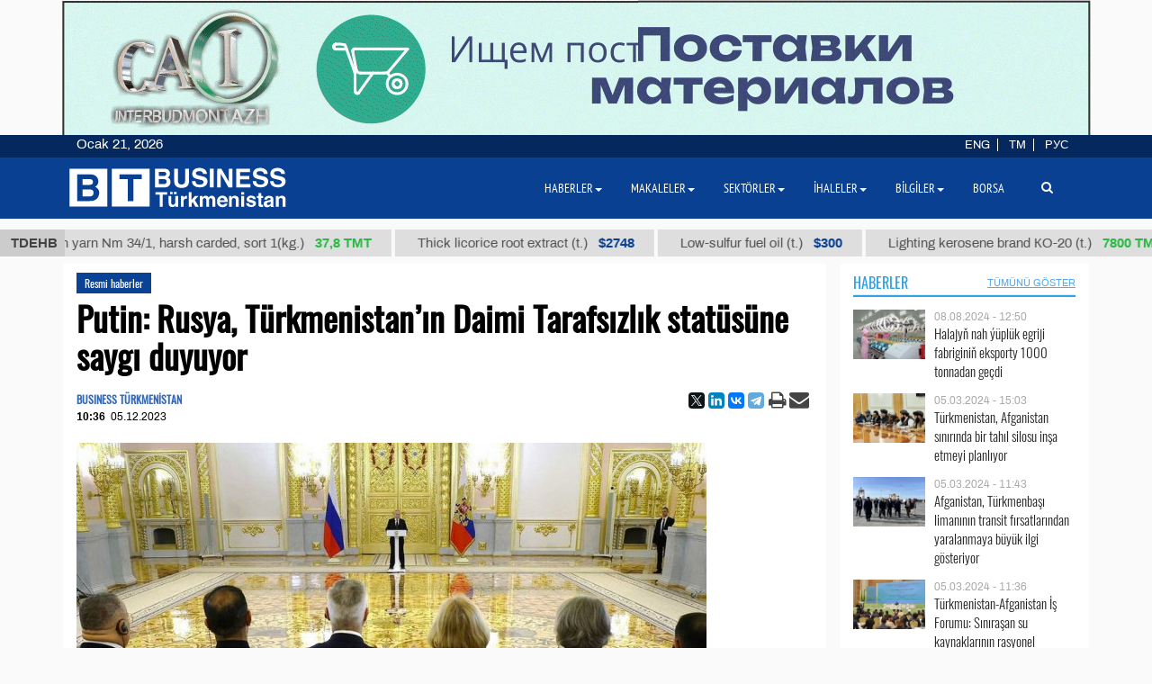

--- FILE ---
content_type: text/html; charset=UTF-8
request_url: https://business.com.tm/tr/post/11115/putin-rusya-turkmenistan%C4%B1n-daimi-tarafs%C4%B1zl%C4%B1k-statusune-sayg%C4%B1-duyuyor
body_size: 13407
content:

<!DOCTYPE html>
<html class="no-js" lang="tr">
<head>
    <meta http-equiv="Content-Type" content="text/html; charset=utf-8"/>
    
    <link rel="canonical" href="https://business.com.tm/tr/post/11115/putin-rusya-turkmenistan%C4%B1n-daimi-tarafs%C4%B1zl%C4%B1k-statusune-sayg%C4%B1-duyuyor" />
<link rel="stylesheet" type="text/css" href="/assets/a49a9756/css/font-awesome.min.css" />
<link rel="stylesheet" type="text/css" href="/themes/bt/css/fancybox/jquery.fancybox.min.css?v=0.1" />
<link rel="stylesheet" type="text/css" href="/assets/a0fc51e8/print.css" />
<link rel="stylesheet" type="text/css" href="/assets/6efbfc2c/css/social.css" />
<link rel="stylesheet" type="text/css" href="/themes/bt/css/bootstrap/bootstrap.min.css" />
<link rel="stylesheet" type="text/css" href="/themes/bt/css/countdown/jquery.countdown.min.css?v=0.1" />
<link rel="stylesheet" type="text/css" href="/themes/bt/css/frontend/base.css?v=3.23" />
<link rel="stylesheet" type="text/css" href="/themes/bt/css/frontend/components.min.css?v=0.28" />
<link rel="stylesheet" type="text/css" href="/themes/bt/css/frontend/default.css?v=3.40" />
<script type="text/javascript" src="/themes/bt/js/assets/jquery_1.8.3.js"></script>
<script type="text/javascript" src="/themes/bt/js/orphus/orphus_ru.js"></script>
<title>Putin: Rusya, Türkmenistan’ın Daimi Tarafsızlık statüsüne saygı duyuyor | Resmi haberler</title>
        <meta name="description" content="Rusya Devlet Başkanı Vladimir Putin, pazartesi günü Rusya’ya yeni atanan yabancı Büyükelçilerin Güven Mektuplarını sunma töreninde yaptığı konuşmada, Rusya’nın Türkmenistan’ın Daimi Tarafsızlık politikasına saygı duyduğunu ifade etti. "/>
    <meta name="keywords" content=""/>
    <meta name="robots" content="index,follow"/>
    <!-- Chrome, Firefox OS and Opera -->
    <meta name="theme-color" content="#094091">
    <!-- Windows Phone -->
    <meta name="msapplication-navbutton-color" content="#094091">
    <!-- iOS Safari -->
    <meta name="apple-mobile-web-app-status-bar-style" content="#094091">

    <meta name="author" content="bt"/>
    <link rel="shortcut icon" href="/themes/bt/img/favicon.ico" type="image/x-icon"/>
    <link rel="apple-touch-icon" sizes="128x128" href="/themes/bt/img/icons/logo_128.png">
    <link rel="icon" type="image/png" sizes="192x192" href="/themes/bt/img/icons/logo_192.png">
    <meta name="viewport" content="width = device-width, initial-scale = 1.0">
    <meta name="yandex-verification" content="58893c1befeb2289"/>
    <meta name="apple-mobile-web-app-capable" content="yes"/>

    <meta property="og:site_name" content=" Business Türkmenistan Bilgi merkezi">
    <meta property="og:title" content="Putin: Rusya, Türkmenistan’ın Daimi Tarafsızlık statüsüne saygı duyuyor | Resmi haberler"/>
    <meta property="og:description" content="Rusya Devlet Başkanı Vladimir Putin, pazartesi günü Rusya’ya yeni atanan yabancı Büyükelçilerin Güven Mektuplarını sunma töreninde yaptığı konuşmada, Rusya’nın Türkmenistan’ın Daimi Tarafsızlık politikasına saygı duyduğunu ifade etti. "/>
    <meta property="og:type" content="website"/>
    <meta property="og:url" content="https://business.com.tm/tr/post/11115/putin-rusya-turkmenistan%C4%B1n-daimi-tarafs%C4%B1zl%C4%B1k-statusune-sayg%C4%B1-duyuyor"/>
    <meta property="og:image" itemprop="image" content="https://business.com.tm/images/uploads/posts/efb7c65d7c9cca5acda2387573aa780b.jpg"/>
    <link rel="image_src" href="https://business.com.tm/images/uploads/posts/efb7c65d7c9cca5acda2387573aa780b.jpg">
    <!--    <link href="https://fonts.googleapis.com/css?family=Archivo" rel="stylesheet">-->
        <!-- Global site tag (gtag.js) - Google Analytics -->
    <script async src="https://www.googletagmanager.com/gtag/js?id=UA-142685523-1"></script>
    <script>
        window.dataLayer = window.dataLayer || [];

        function gtag() {
            dataLayer.push(arguments);
        }

        gtag('js', new Date());
        gtag('config', 'UA-142685523-1');
    </script>


</head>


<body class="">

<div id="bootstrap_dialog_wrapper">


</div>
<div id="backtotop">
    <a href="#top" id="topOfPage" title="вверх" style="display: none;">
    </a>
</div>



<div id="main">
    <div id="content" class="content section ">
        <!--<div class="trading_wrapper1">-->
<!--    <script src="https://www.macroaxis.com/widgets/url.jsp?t=42"></script>-->
<!--</div>-->



<div class="container-fluid">
    <div class="ticker-wrapper">
        <div class="tickerheader">
            <span> TDEHB</span>
        </div>

        <div class="marquee-div">
            <div class="marquee" style="display: none">
                                    <div class="ticker_item">
                                                    <a class="marqueeitems" href="https://business.com.tm/tr/quotation/quotations">Aviation petrol B-92 (t.)                                                                    <span class="ticker_price" style="color:#"> $300</span>
                                                            </a>
                                            </div>
                                    <div class="ticker_item">
                                                    <a class="marqueeitems" href="https://business.com.tm/tr/quotation/quotations">Cotton yarn Nm 34/1, harsh carded, sort 1(kg.)                                                                    <span class="ticker_price" style="color:#2bb845"> 37,8 ТМТ</span>
                                                            </a>
                                            </div>
                                    <div class="ticker_item">
                                                    <a class="marqueeitems" href="https://business.com.tm/tr/quotation/quotations">Thick licorice root extract (t.)                                                                    <span class="ticker_price" style="color:#"> $2748</span>
                                                            </a>
                                            </div>
                                    <div class="ticker_item">
                                                    <a class="marqueeitems" href="https://business.com.tm/tr/quotation/quotations">Low-sulfur fuel oil (t.)                                                                    <span class="ticker_price" style="color:#"> $300</span>
                                                            </a>
                                            </div>
                                    <div class="ticker_item">
                                                    <a class="marqueeitems" href="https://business.com.tm/tr/quotation/quotations">Lighting kerosene brand КО-20 (t.)                                                                    <span class="ticker_price" style="color:#2bb845"> 7800 ТМТ</span>
                                                            </a>
                                            </div>
                                    <div class="ticker_item">
                                                    <a class="marqueeitems" href="https://business.com.tm/tr/quotation/quotations">Petrol brand А-92 (t.)                                                                    <span class="ticker_price" style="color:#"> $350</span>
                                                            </a>
                                            </div>
                                    <div class="ticker_item">
                                                    <a class="marqueeitems" href="https://business.com.tm/tr/quotation/quotations">Sodium chloride (food salt) (t.)                                                                    <span class="ticker_price" style="color:#"> $40</span>
                                                            </a>
                                            </div>
                                    <div class="ticker_item">
                                                    <a class="marqueeitems" href="https://business.com.tm/tr/quotation/quotations">Mixed paraffin slack (t.)                                                                    <span class="ticker_price" style="color:#"> $1109</span>
                                                            </a>
                                            </div>
                                    <div class="ticker_item">
                                                    <a class="marqueeitems" href="https://business.com.tm/tr/quotation/quotations">Dyed terry products in medium tones (kg.)                                                                    <span class="ticker_price" style="color:#2bb845"> 80 ТМТ</span>
                                                            </a>
                                            </div>
                                    <div class="ticker_item">
                                                    <a class="marqueeitems" href="https://business.com.tm/tr/quotation/quotations">Total oil coke (t.)                                                                    <span class="ticker_price" style="color:#"> $685</span>
                                                            </a>
                                            </div>
                                    <div class="ticker_item">
                                                    <a class="marqueeitems" href="https://business.com.tm/tr/quotation/quotations">Polypropylene brand TPP D 30 S (t.)                                                                    <span class="ticker_price" style="color:#"> $1000</span>
                                                            </a>
                                            </div>
                                    <div class="ticker_item">
                                                    <a class="marqueeitems" href="https://business.com.tm/tr/quotation/quotations">Technical sulfuric acid (t.)                                                                    <span class="ticker_price" style="color:#"> $85</span>
                                                            </a>
                                            </div>
                                    <div class="ticker_item">
                                                    <a class="marqueeitems" href="https://business.com.tm/tr/quotation/quotations">Denim fabric 12 ounces (m.)                                                                    <span class="ticker_price" style="color:#2bb845"> 40.5 ТМТ</span>
                                                            </a>
                                            </div>
                                    <div class="ticker_item">
                                                    <a class="marqueeitems" href="https://business.com.tm/tr/quotation/quotations">Type II-Ordinary packaging pellicle 25 µ (t.)                                                                    <span class="ticker_price" style="color:#"> $1754</span>
                                                            </a>
                                            </div>
                                    <div class="ticker_item">
                                                    <a class="marqueeitems" href="https://business.com.tm/tr/quotation/quotations">Liquefied petroleum gas (t.)                                                                    <span class="ticker_price" style="color:#"> $300</span>
                                                            </a>
                                            </div>
                                    <div class="ticker_item">
                                                    <a class="marqueeitems" href="https://business.com.tm/tr/quotation/quotations">Heating oil (t.)                                                                    <span class="ticker_price" style="color:#35ba4e"> 2420 ТМТ</span>
                                                            </a>
                                            </div>
                                    <div class="ticker_item">
                                                    <a class="marqueeitems" href="https://business.com.tm/tr/quotation/quotations">Low-sulfur fuel oil (t.)                                                                    <span class="ticker_price" style="color:#094091"> $300</span>
                                                            </a>
                                            </div>
                                    <div class="ticker_item">
                                                    <a class="marqueeitems" href="https://business.com.tm/tr/quotation/quotations">Hydrotreated diesel fuel (t.)                                                                    <span class="ticker_price" style="color:#"> $300</span>
                                                            </a>
                                            </div>
                                    <div class="ticker_item">
                                                    <a class="marqueeitems" href="https://business.com.tm/tr/quotation/quotations">Base oil brand SN-350 (t.)                                                                    <span class="ticker_price" style="color:#35ba4e"> 13500 TMT</span>
                                                            </a>
                                            </div>
                                    <div class="ticker_item">
                                                    <a class="marqueeitems" href="https://business.com.tm/tr/quotation/quotations">Dyed wool yarn 5/2 (kg.)                                                                    <span class="ticker_price" style="color:#2bb845"> 131 TMT</span>
                                                            </a>
                                            </div>
                            </div>
        </div>
    </div>
</div>




        <div class="container">
            <div class="row inned">
    <!--    -->    <div class="col-md-8 col-lg-9 col-xl-9">
        <div class="mobile_block block">
            

<!--<div class="row">-->
<!--<div class="col-sm-3 col-xs-12 col-wide-right">-->
<!--    --><!--</div>-->

<!--<div class="col-sm-9">-->
    <div class="col-md-12">
        <div class="item_category">
            <a href="/tr/post/haberler/resmi-haberler">Resmi haberler</a>        </div>
    </div>

<div class="col-md-12">
    <div id="print_logo">
        <span style="display: none;"
              id="hidden_logo"><img src="/img/for_print.jpg" alt="" /></span>
    </div>

    <h1 class="post_header" itemprop="name" id="post_title"> Putin: Rusya, Türkmenistan’ın Daimi Tarafsızlık statüsüne saygı duyuyor</h1>
    <div class="article_stats article_stats_fullwidth">
        <div class="pull-left">
                            <div class="author" id="author">
                    BUSINESS TÜRKMENİSTAN                </div>
                        <time class="article_header_date" itemprop="dateCreated" id="d2"
                  datetime="2023-12-05T10:36:09+05:00"><span class="article_header_time">10:36</span>05.12.2023            </time>


        </div>

        <div class="pull-right social_div">
            <div class="pull-left yashare_btn">
                <div class="ya-share2" data-lang="tr" data-size="s" data-services="facebook,twitter,linkedin,vkontakte,telegram" data-copy="last"></div>            </div>
            <div class="pull-right">

                <a height="30px" onclick="return processPrint();" href="#"><i style="font-size: 21px" class='fa fa-print fa-lg'></i></a><script type="text/javascript">
/*<![CDATA[*/

                var firstTime = true;
                function processPrint()
                {
                  
var printContents = document.getElementById('printdiv').innerHTML;

var printcontents=printContents.replace(/<a\b[^>]*>/i,"").replace(/<\/a>/i, "");

var originalContents = document.body.innerHTML;

var title=document.getElementById('post_title').innerHTML;
var author=document.getElementById('author').innerHTML;
var time=document.getElementById('d2').innerHTML;
var print_logo=document.getElementById('print_logo').innerHTML;



document.body.innerHTML = print_logo+'<br>'+author+'<br>'+time+'<h3>'+title+'</h3><br>'+printcontents;
document.getElementById('hidden_logo').style.display='block';
window.print();
document.body.innerHTML = originalContents;
                  
                  
                  
                }
            
/*]]>*/
</script><style type="text/css" media="print">
/*<![CDATA[*/

                .printWidgetScreenCover {display: none;}
                .printWidgetPrintedElement {display: block; margin: 20px;}
                
/*]]>*/
</style><style type="text/css" media="screen">
/*<![CDATA[*/

                .printWidgetPrintedElement {display: none;}
            
/*]]>*/
</style>                <a target="_top" href="mailto:info@business.com.tm?subject=Putin: Rusya, Türkmenistan’ın Daimi Tarafsızlık statüsüne saygı duyuyor&body=&lt;p&gt;Rusya Devlet Başkanı Vladimir Putin, pazartesi g&amp;uuml;n&amp;uuml; Rusya&amp;rsquo;ya yeni atanan yabancı B&amp;uuml;y&amp;uuml;kel&amp;ccedil;ilerin G&amp;uuml;ven Mektuplarını sunma t&amp;ouml;reninde yaptığı konuşmada, Rusya&amp;rsquo;nın T&amp;uuml;rkmenistan&amp;rsquo;ın Daimi Tarafsızlık politikasına saygı duyduğunu ifade etti.&lt;/p&gt;

&lt;p&gt;Rusya 24 TV kanalına g&amp;ouml;re, Rusya Devlet Başkanı Vladimir Putin konuşmasında, &amp;lsquo;&amp;rsquo;&amp;Ccedil;ok taraflı platformlarda, başta &amp;nbsp;Bağımsız Devletler Topluluğu (BDT) kapsamında olmak &amp;uuml;zere &amp;lsquo;Hazar Beşlisi&amp;rsquo; ve &amp;lsquo;Orta Asya + Rusya&amp;rsquo; formatlarında verimli işbirliğini s&amp;uuml;rd&amp;uuml;rmeye hazırız.&amp;rsquo;&amp;rsquo; ifadelerini kullandı.&lt;/p&gt;

&lt;p&gt;Rusya Devlet Başkanı konuşmasında, T&amp;uuml;rkmenistan ile Rusya arasındaki &amp;ccedil;ok y&amp;ouml;nl&amp;uuml; işbirliğinin aktif bir şekilde geliştirilmesinin altını &amp;ccedil;izdi.&lt;/p&gt;

&lt;p&gt;İnsani işbirliği bağlamında da Putin, T&amp;uuml;rkmen-Rus &amp;Uuml;niversitesi&amp;rsquo;nin kurulmasının yanı sıra T&amp;uuml;rkmenistan Devlet Rus Drama Tiyatrosu&amp;rsquo;nun yeni bir binasının ve Aşkabat&amp;rsquo;ta Puşkin&amp;rsquo;in ismini taşıyan ortak T&amp;uuml;rkmen-Rus Okulu&amp;rsquo;nun ek binasının inşasına değindi.&lt;/p&gt;

&lt;p&gt;T&amp;uuml;rkmenistan Bakanlar Kurulu Başkan Yardımcısı, Dışişleri Bakanı Raşid Meredov, aynı g&amp;uuml;n Moskova&amp;#39;da Rusya Dışişleri Bakanı Sergey Lavrov ve Rusya Başbakan Yardımcısı Aleksey Over&amp;ccedil;uk ile&amp;nbsp;bir araya geldi.&lt;/p&gt;
"><i
                        style="font-size: 22px;margin-left:-4px;" class="fa fa-envelope fa-lg" aria-hidden="true"></i>
                </a>

            </div>

        </div>


    </div>


    <div id="printdiv">

        <div class="main_image media-object responsive">
                            <span class="figure thumb">
                    <a class="fancybox" rel="post" data-fancybox="post" data-width="1000" data-height="685" href="/images/uploads/posts/efb7c65d7c9cca5acda2387573aa780b.jpg"><img title="Putin: Rusya, Türkmenistan’ın Daimi Tarafsızlık statüsüne saygı duyuyor" itemprop="associatedMedia" src="/images/uploads/cache/posts/efb7c65d7c9cca5acda2387573aa780b24178-700x5002.jpg" alt="Putin: Rusya, Türkmenistan’ın Daimi Tarafsızlık statüsüne saygı duyuyor" /></a>                    <figcaption class="figure-caption" style="max-width: 700px">
                                                    Rusya Devlet Başkanı Vladimir Putin, Rusyaya yeni atanan yabancı Büyükelçilerin Güven Mektuplarını sunma törende konuşma yapıyor, 4 Aralık 2023, Moskova, Rusya. (Fotoğraf: RIA Novosti)                                            </figcaption>
                </span>
                    </div>

        <div class="article_text" itemprop="articleBody">
            <p>Rusya Devlet Başkanı Vladimir Putin, pazartesi g&uuml;n&uuml; Rusya&rsquo;ya yeni atanan yabancı B&uuml;y&uuml;kel&ccedil;ilerin G&uuml;ven Mektuplarını sunma t&ouml;reninde yaptığı konuşmada, Rusya&rsquo;nın T&uuml;rkmenistan&rsquo;ın Daimi Tarafsızlık politikasına saygı duyduğunu ifade etti.</p>

<p>Rusya 24 TV kanalına g&ouml;re, Rusya Devlet Başkanı Vladimir Putin konuşmasında, &lsquo;&rsquo;&Ccedil;ok taraflı platformlarda, başta &nbsp;Bağımsız Devletler Topluluğu (BDT) kapsamında olmak &uuml;zere &lsquo;Hazar Beşlisi&rsquo; ve &lsquo;Orta Asya + Rusya&rsquo; formatlarında verimli işbirliğini s&uuml;rd&uuml;rmeye hazırız.&rsquo;&rsquo; ifadelerini kullandı.</p>

<p>Rusya Devlet Başkanı konuşmasında, T&uuml;rkmenistan ile Rusya arasındaki &ccedil;ok y&ouml;nl&uuml; işbirliğinin aktif bir şekilde geliştirilmesinin altını &ccedil;izdi.</p>

<p>İnsani işbirliği bağlamında da Putin, T&uuml;rkmen-Rus &Uuml;niversitesi&rsquo;nin kurulmasının yanı sıra T&uuml;rkmenistan Devlet Rus Drama Tiyatrosu&rsquo;nun yeni bir binasının ve Aşkabat&rsquo;ta Puşkin&rsquo;in ismini taşıyan ortak T&uuml;rkmen-Rus Okulu&rsquo;nun ek binasının inşasına değindi.</p>

<p>T&uuml;rkmenistan Bakanlar Kurulu Başkan Yardımcısı, Dışişleri Bakanı Raşid Meredov, aynı g&uuml;n Moskova&#39;da Rusya Dışişleri Bakanı Sergey Lavrov ve Rusya Başbakan Yardımcısı Aleksey Over&ccedil;uk ile&nbsp;bir araya geldi.</p>
        </div>


    </div>

    
    <div class="row">
        <div class="col-md-12 ">
            <!--noindex-->
<div class="bannerK" style="padding-top: 15px">
    <!--noindex-->
<div id="nivo-slider" class="banner-wrapper ">
    <a rel="nofollow" target="_blank" href="/tr/banner/a/leave?url=https%3A%2F%2Fnesipetsin.com%2F&amp;banner_id=243"><img width="1200" height="auto" src="/images/uploads/banners/9040ff2e63ae72ec6e87e9dec96822d2.gif" alt="Nesip etsin" /></a></div>

<!--/noindex-->
</div>
<!--/noindex-->
                    </div>
    </div>

        <div id="related-news-wrapper">
    <div class="comments__head">Ayrıca bakınız</div>

    <!--    -->    <!---->
    <!---->
    <!--        <div class="row">-->
    <!--            <div class="col-xs-12">-->
    <!--                -->    <!--            </div>-->
    <!--        </div>-->
    <!--    -->    <div class="row">
        <div id="yw0" class="list-view">
<div class="summary"></div>

<div class="items">
<div class="col-md-4 col-xs-12 related_list big main-title">

            <span class="media-object responsive">
            <a rel="nofollow" class="thumb" href="https://business.com.tm/tr/post/11499/turkmenistan-devlet-bashkan%C4%B1-yeniden-pakistan-bashbakan%C4%B1-sechilen-shahbaz-sherifi-kutlad%C4%B1"><img src="/images/uploads/cache/posts/de37a0fc201f656d6017b527460797aa24733-495x4352.jpeg" alt="Türkmenistan Devlet Başkanı, yeniden Pakistan Başbakanı seçilen Şahbaz Şerif’i kutladı" /></a>        </span>
    
    <div class="item_meta_wrapper">
                    <div class="item_category">
                <a rel="nofollow" href="/tr/post/haberler/resmi-haberler">Resmi haberler</a>            </div>
                <div class="entry-date pull-right">
            <time
                    datetime="2024-03-05T10:45:12+05:00"> 05.03.2024 - 10:45</time>
        </div>
    </div>

    <div class="style-media-list">
        <h3 class="entry-title">
            <a rel="nofollow" alt="Türkmenistan Devlet Başkanı, yeniden Pakistan Başbakanı seçilen Şahbaz Şerif’i kutladı" title="Türkmenistan Devlet Başkanı, yeniden Pakistan Başbakanı seçilen Şahbaz Şerif’i kutladı" href="https://business.com.tm/tr/post/11499/turkmenistan-devlet-bashkan%C4%B1-yeniden-pakistan-bashbakan%C4%B1-sechilen-shahbaz-sherifi-kutlad%C4%B1">Türkmenistan Devlet Başkanı, yeniden Pakistan Başbakanı seçilen Şahbaz Şerif’i kutladı</a>        </h3>
    </div>
</div>


<!--    --><div class="col-md-4 col-xs-12 related_list big main-title">

            <span class="media-object responsive">
            <a rel="nofollow" class="thumb" href="https://business.com.tm/tr/post/11493/gurbanguli-berdimuhamedov-erdo%C4%9Fan%C4%B1-ziyaret-ichin-turkmenistana-davet-etti"><img src="/images/uploads/cache/posts/711c81797a0951a78104821f5f40d1d224695-495x4352.jpeg" alt="Gurbanguli Berdimuhamedov, Erdoğan’ı ziyaret için Türkmenistan’a davet etti" /></a>        </span>
    
    <div class="item_meta_wrapper">
                    <div class="item_category">
                <a rel="nofollow" href="/tr/post/haberler/resmi-haberler">Resmi haberler</a>            </div>
                <div class="entry-date pull-right">
            <time
                    datetime="2024-03-04T11:28:51+05:00"> 04.03.2024 - 11:28</time>
        </div>
    </div>

    <div class="style-media-list">
        <h3 class="entry-title">
            <a rel="nofollow" alt="Gurbanguli Berdimuhamedov, Erdoğan’ı ziyaret için Türkmenistan’a davet etti" title="Gurbanguli Berdimuhamedov, Erdoğan’ı ziyaret için Türkmenistan’a davet etti" href="https://business.com.tm/tr/post/11493/gurbanguli-berdimuhamedov-erdo%C4%9Fan%C4%B1-ziyaret-ichin-turkmenistana-davet-etti">Gurbanguli Berdimuhamedov, Erdoğan’ı ziyaret için Türkmenistan’a davet etti</a>        </h3>
    </div>
</div>


<!--    --><div class="col-md-4 col-xs-12 related_list big main-title">

            <span class="media-object responsive">
            <a rel="nofollow" class="thumb" href="https://business.com.tm/tr/multimedia/11492/gurbanguli-berdimuhamedov-ortaya-ch%C4%B1kan-anlashmazl%C4%B1klar-bar%C4%B1shch%C4%B1l-yollarla-chozulebilir"><img src="/images/uploads/cache/posts/366d4811220e706b70d24c6ca135387424682-495x4352.jpeg" alt="Gurbanguli Berdimuhamedov: Ortaya çıkan anlaşmazlıklar barışçıl yollarla çözülebilir" /></a>        </span>
    
    <div class="item_meta_wrapper">
                    <div class="item_category">
                <a rel="nofollow" href="/tr/post/haberler/resmi-haberler">Resmi haberler</a>            </div>
                <div class="entry-date pull-right">
            <time
                    datetime="2024-03-02T13:37:32+05:00"> 02.03.2024 - 13:37</time>
        </div>
    </div>

    <div class="style-media-list">
        <h3 class="entry-title">
            <a rel="nofollow" alt="Gurbanguli Berdimuhamedov: Ortaya çıkan anlaşmazlıklar barışçıl yollarla çözülebilir" title="Gurbanguli Berdimuhamedov: Ortaya çıkan anlaşmazlıklar barışçıl yollarla çözülebilir" href="https://business.com.tm/tr/multimedia/11492/gurbanguli-berdimuhamedov-ortaya-ch%C4%B1kan-anlashmazl%C4%B1klar-bar%C4%B1shch%C4%B1l-yollarla-chozulebilir">Gurbanguli Berdimuhamedov: Ortaya çıkan anlaşmazlıklar barışçıl yollarla çözülebilir</a>        </h3>
    </div>
</div>


<!--    --><div class="col-md-4 col-xs-12 related_list big main-title">

            <span class="media-object responsive">
            <a rel="nofollow" class="thumb" href="https://business.com.tm/tr/post/11489/gurbanguli-berdimuhamedov-chal%C4%B1k-ve-ronesans-holdinglerinin-yonetim-kurulu-bashkanlar%C4%B1yla-gorushtu"><img src="/images/uploads/cache/posts/49ef6f4d36c071714ff9182092faffbd24678-495x4352.jpeg" alt="Gurbanguli Berdimuhamedov, Çalık ve Rönesans holdinglerinin yönetim kurulu başkanlarıyla görüştü" /></a>        </span>
    
    <div class="item_meta_wrapper">
                    <div class="item_category">
                <a rel="nofollow" href="/tr/post/haberler/resmi-haberler">Resmi haberler</a>            </div>
                <div class="entry-date pull-right">
            <time
                    datetime="2024-03-02T12:21:53+05:00"> 02.03.2024 - 12:21</time>
        </div>
    </div>

    <div class="style-media-list">
        <h3 class="entry-title">
            <a rel="nofollow" alt="Gurbanguli Berdimuhamedov, Çalık ve Rönesans holdinglerinin yönetim kurulu başkanlarıyla görüştü" title="Gurbanguli Berdimuhamedov, Çalık ve Rönesans holdinglerinin yönetim kurulu başkanlarıyla görüştü" href="https://business.com.tm/tr/post/11489/gurbanguli-berdimuhamedov-chal%C4%B1k-ve-ronesans-holdinglerinin-yonetim-kurulu-bashkanlar%C4%B1yla-gorushtu">Gurbanguli Berdimuhamedov, Çalık ve Rönesans holdinglerinin yönetim kurulu başkanlarıyla görüştü</a>        </h3>
    </div>
</div>


<!--    --><div class="col-md-4 col-xs-12 related_list big main-title">

            <span class="media-object responsive">
            <a rel="nofollow" class="thumb" href="https://business.com.tm/tr/post/11484/gurbanguli-berdimuhamedov-turkiye-cumhurbashkan%C4%B1-recep-tayyip-erdo%C4%9Fanla-bir-araya-geldi"><img src="/images/uploads/cache/posts/IMG-20240301-WA000924676-495x4352.jpg" alt="Gurbanguli Berdimuhamedov, Türkiye Cumhurbaşkanı Recep Tayyip Erdoğan&#039;la bir araya geldi" /></a>        </span>
    
    <div class="item_meta_wrapper">
                    <div class="item_category">
                <a rel="nofollow" href="/tr/post/haberler/resmi-haberler">Resmi haberler</a>            </div>
                <div class="entry-date pull-right">
            <time
                    datetime="2024-03-01T15:28:42+05:00"> 01.03.2024 - 15:28</time>
        </div>
    </div>

    <div class="style-media-list">
        <h3 class="entry-title">
            <a rel="nofollow" alt="Gurbanguli Berdimuhamedov, Türkiye Cumhurbaşkanı Recep Tayyip Erdoğan&#039;la bir araya geldi" title="Gurbanguli Berdimuhamedov, Türkiye Cumhurbaşkanı Recep Tayyip Erdoğan&#039;la bir araya geldi" href="https://business.com.tm/tr/post/11484/gurbanguli-berdimuhamedov-turkiye-cumhurbashkan%C4%B1-recep-tayyip-erdo%C4%9Fanla-bir-araya-geldi">Gurbanguli Berdimuhamedov, Türkiye Cumhurbaşkanı Recep Tayyip Erdoğan'la bir araya geldi</a>        </h3>
    </div>
</div>


<!--    --><div class="col-md-4 col-xs-12 related_list big main-title">

            <span class="media-object responsive">
            <a rel="nofollow" class="thumb" href="https://business.com.tm/tr/post/11483/gurbanguli-berdimuhamedov-3-antalya-diplomasi-forumuna-kat%C4%B1lmak-uzere-turkiyeye-gitti"><img src="/images/uploads/cache/posts/a3ef682f15be16dc66b501522073035224675-495x4352.jpeg" alt="Gurbanguli Berdimuhamedov, 3. Antalya Diplomasi Forumu’na katılmak üzere Türkiye’ye gitti" /></a>        </span>
    
    <div class="item_meta_wrapper">
                    <div class="item_category">
                <a rel="nofollow" href="/tr/post/haberler/resmi-haberler">Resmi haberler</a>            </div>
                <div class="entry-date pull-right">
            <time
                    datetime="2024-03-01T13:34:33+05:00"> 01.03.2024 - 13:34</time>
        </div>
    </div>

    <div class="style-media-list">
        <h3 class="entry-title">
            <a rel="nofollow" alt="Gurbanguli Berdimuhamedov, 3. Antalya Diplomasi Forumu’na katılmak üzere Türkiye’ye gitti" title="Gurbanguli Berdimuhamedov, 3. Antalya Diplomasi Forumu’na katılmak üzere Türkiye’ye gitti" href="https://business.com.tm/tr/post/11483/gurbanguli-berdimuhamedov-3-antalya-diplomasi-forumuna-kat%C4%B1lmak-uzere-turkiyeye-gitti">Gurbanguli Berdimuhamedov, 3. Antalya Diplomasi Forumu’na katılmak üzere Türkiye’ye gitti</a>        </h3>
    </div>
</div>


<!--    --></div>
<div class="keys" style="display:none" title="/post/11115/putin-rusya-turkmenistan%C4%B1n-daimi-tarafs%C4%B1zl%C4%B1k-statusune-sayg%C4%B1-duyuyor"><span>11499</span><span>11493</span><span>11492</span><span>11489</span><span>11484</span><span>11483</span></div>
</div>    </div>
    <!--    -->
</div>


    

        

</div>
<!--</div>-->
<!--</div>-->



<style>
    a.fancybox {
        cursor: zoom-in;
    }
</style>

        </div>
    </div>

    <div class="col-md-4 col-lg-3 col-xl-3  col-wide-left">
        
    <div class="mobile_block block">
        <div class="col-md-12 bg-base col-lg-12 col-xl-12">
            <!--noindex-->

<div class="row category_header ">
    <div class="box_header_index">
        <div class="header">
            <a rel="nofollow" class="headerColor" href="/tr/post/haberler">Haberler</a>        </div>

        <div class="sub_header">
                    </div>
                    <div class="sub_header pull-right">
                <a rel="nofollow" class="show_all_header" href="/tr/post/haberler">Tümünü Göster</a>            </div>
            </div>
</div>
<!--/noindex-->        </div>
        <!--        <div class="col-md-12">-->
        


<div class="" id="yw1">

<div class="items">
<div class=" col-sm-12 col-md-12 main-title-light ">

    <div class="type-post style-media-list media links-level-4 colheight-index">
        <div class="inner_block">
                            <span class="media-object pull-left" >
                    <a class="thumb" href="https://business.com.tm/tr/post/12200/halajyn-nah-yupluk-egriji-fabriginin-eksporty-1000-tonnadan-gechdi"><img src="/images/uploads/cache/posts/b3926f713cddef2cfe0157041f066d6d25949-90x604.jpg" /></a>                </span>
                        <div class="media-body" >
                <span class="entry-date">
                        <time
                            datetime="2024-08-08T12:50:50+05:00"> 08.08.2024 - 12:50</time>
                    </span>
                <h3 class="entry-title">
                    <a alt="Halajyň nah ýüplük egriji fabriginiň eksporty 1000 tonnadan geçdi " title="Halajyň nah ýüplük egriji fabriginiň eksporty 1000 tonnadan geçdi " rel="bookmark" href="https://business.com.tm/tr/post/12200/halajyn-nah-yupluk-egriji-fabriginin-eksporty-1000-tonnadan-gechdi">Halajyň nah ýüplük egriji fabriginiň eksporty 1000 tonnadan geçdi </a>                </h3>
            </div>
        </div>
    </div>

</div><div class=" col-sm-12 col-md-12 main-title-light ">

    <div class="type-post style-media-list media links-level-4 colheight-index">
        <div class="inner_block">
                            <span class="media-object pull-left" >
                    <a class="thumb" href="https://business.com.tm/tr/post/11502/turkmenistan-afganistan-s%C4%B1n%C4%B1r%C4%B1nda-bir-tah%C4%B1l-silosu-insha-etmeyi-planl%C4%B1yor"><img src="/images/uploads/cache/posts/7533dc58c898757a0deca3a5125039ae24736-90x604.jpg" /></a>                </span>
                        <div class="media-body" >
                <span class="entry-date">
                        <time
                            datetime="2024-03-05T15:03:37+05:00"> 05.03.2024 - 15:03</time>
                    </span>
                <h3 class="entry-title">
                    <a alt="Türkmenistan, Afganistan sınırında bir tahıl silosu inşa etmeyi planlıyor" title="Türkmenistan, Afganistan sınırında bir tahıl silosu inşa etmeyi planlıyor" rel="bookmark" href="https://business.com.tm/tr/post/11502/turkmenistan-afganistan-s%C4%B1n%C4%B1r%C4%B1nda-bir-tah%C4%B1l-silosu-insha-etmeyi-planl%C4%B1yor">Türkmenistan, Afganistan sınırında bir tahıl silosu inşa etmeyi planlıyor</a>                </h3>
            </div>
        </div>
    </div>

</div><div class=" col-sm-12 col-md-12 main-title-light ">

    <div class="type-post style-media-list media links-level-4 colheight-index">
        <div class="inner_block">
                            <span class="media-object pull-left" >
                    <a class="thumb" href="https://business.com.tm/tr/post/11501/afganistan-turkmenbash%C4%B1-liman%C4%B1n%C4%B1n-transit-f%C4%B1rsatlar%C4%B1ndan-yaralanmaya-buyuk-ilgi-gosteriyor"><img src="/images/uploads/cache/posts/fc154e6b344d6e45b86168f7eaa532fa24737-90x604.jpg" /></a>                </span>
                        <div class="media-body" >
                <span class="entry-date">
                        <time
                            datetime="2024-03-05T11:43:39+05:00"> 05.03.2024 - 11:43</time>
                    </span>
                <h3 class="entry-title">
                    <a alt="Afganistan, Türkmenbaşı limanının transit fırsatlarından yaralanmaya büyük ilgi gösteriyor" title="Afganistan, Türkmenbaşı limanının transit fırsatlarından yaralanmaya büyük ilgi gösteriyor" rel="bookmark" href="https://business.com.tm/tr/post/11501/afganistan-turkmenbash%C4%B1-liman%C4%B1n%C4%B1n-transit-f%C4%B1rsatlar%C4%B1ndan-yaralanmaya-buyuk-ilgi-gosteriyor">Afganistan, Türkmenbaşı limanının transit fırsatlarından yaralanmaya büyük ilgi gösteriyor</a>                </h3>
            </div>
        </div>
    </div>

</div><div class=" col-sm-12 col-md-12 main-title-light ">

    <div class="type-post style-media-list media links-level-4 colheight-index">
        <div class="inner_block">
                            <span class="media-object pull-left" >
                    <a class="thumb" href="https://business.com.tm/tr/post/11500/turkmenistanafganistan-%C4%B0sh-forumu-s%C4%B1n%C4%B1rashan-su-kaynaklar%C4%B1n%C4%B1n-rasyonel-kullan%C4%B1m%C4%B1-de%C4%9Ferlendirildi"><img src="/images/uploads/cache/posts/d795178bb23f913565ccb3936c58e05a24734-90x604.jpg" /></a>                </span>
                        <div class="media-body" >
                <span class="entry-date">
                        <time
                            datetime="2024-03-05T11:36:55+05:00"> 05.03.2024 - 11:36</time>
                    </span>
                <h3 class="entry-title">
                    <a alt="Türkmenistan-Afganistan İş Forumu: Sınıraşan su kaynaklarının rasyonel kullanımı değerlendirildi" title="Türkmenistan-Afganistan İş Forumu: Sınıraşan su kaynaklarının rasyonel kullanımı değerlendirildi" rel="bookmark" href="https://business.com.tm/tr/post/11500/turkmenistanafganistan-%C4%B0sh-forumu-s%C4%B1n%C4%B1rashan-su-kaynaklar%C4%B1n%C4%B1n-rasyonel-kullan%C4%B1m%C4%B1-de%C4%9Ferlendirildi">Türkmenistan-Afganistan İş Forumu: Sınıraşan su kaynaklarının rasyonel kullanımı değerlendirildi</a>                </h3>
            </div>
        </div>
    </div>

</div><div class=" col-sm-12 col-md-12 main-title-light ">

    <div class="type-post style-media-list media links-level-4 colheight-index">
        <div class="inner_block">
                            <span class="media-object pull-left" >
                    <a class="thumb" href="https://business.com.tm/tr/post/11499/turkmenistan-devlet-bashkan%C4%B1-yeniden-pakistan-bashbakan%C4%B1-sechilen-shahbaz-sherifi-kutlad%C4%B1"><img src="/images/uploads/cache/posts/de37a0fc201f656d6017b527460797aa24733-90x604.jpeg" /></a>                </span>
                        <div class="media-body" >
                <span class="entry-date">
                        <time
                            datetime="2024-03-05T10:45:12+05:00"> 05.03.2024 - 10:45</time>
                    </span>
                <h3 class="entry-title">
                    <a alt="Türkmenistan Devlet Başkanı, yeniden Pakistan Başbakanı seçilen Şahbaz Şerif’i kutladı" title="Türkmenistan Devlet Başkanı, yeniden Pakistan Başbakanı seçilen Şahbaz Şerif’i kutladı" rel="bookmark" href="https://business.com.tm/tr/post/11499/turkmenistan-devlet-bashkan%C4%B1-yeniden-pakistan-bashbakan%C4%B1-sechilen-shahbaz-sherifi-kutlad%C4%B1">Türkmenistan Devlet Başkanı, yeniden Pakistan Başbakanı seçilen Şahbaz Şerif’i kutladı</a>                </h3>
            </div>
        </div>
    </div>

</div><div class=" col-sm-12 col-md-12 main-title-light ">

    <div class="type-post style-media-list media links-level-4 colheight-index">
        <div class="inner_block">
                            <span class="media-object pull-left" >
                    <a class="thumb" href="https://business.com.tm/tr/post/11498/tdehbdeki-ihracat-ishlemlerinin-toplam-tutar%C4%B1-155-milyona-yaklasht%C4%B1"><img src="/images/uploads/cache/posts/f8fc812272ec216dba8895ae51aea40d24732-90x604.jpeg" /></a>                </span>
                        <div class="media-body" >
                <span class="entry-date">
                        <time
                            datetime="2024-03-05T10:43:21+05:00"> 05.03.2024 - 10:43</time>
                    </span>
                <h3 class="entry-title">
                    <a alt="TDEHB’deki ihracat işlemlerinin toplam tutarı $15,5 milyona yaklaştı" title="TDEHB’deki ihracat işlemlerinin toplam tutarı $15,5 milyona yaklaştı" rel="bookmark" href="https://business.com.tm/tr/post/11498/tdehbdeki-ihracat-ishlemlerinin-toplam-tutar%C4%B1-155-milyona-yaklasht%C4%B1">TDEHB’deki ihracat işlemlerinin toplam tutarı $15,5 milyona yaklaştı</a>                </h3>
            </div>
        </div>
    </div>

</div><div class=" col-sm-12 col-md-12 main-title-light ">

    <div class="type-post style-media-list media links-level-4 colheight-index">
        <div class="inner_block">
                            <span class="media-object pull-left" >
                    <a class="thumb" href="https://business.com.tm/tr/post/11497/sekiz-bag-ya%C4%9F-uretimek-amac%C4%B1yla-aspir-bitkisi-ekmeye-bashlad%C4%B1"><img src="/images/uploads/cache/posts/5d2af9b09077edbc5d3c670d56b9ed6e24720-90x604.jpeg" /></a>                </span>
                        <div class="media-body" >
                <span class="entry-date">
                        <time
                            datetime="2024-03-04T15:40:28+05:00"> 04.03.2024 - 15:40</time>
                    </span>
                <h3 class="entry-title">
                    <a alt="Sekiz Bag, yağ üretimek amacıyla aspir bitkisi ekmeye başladı" title="Sekiz Bag, yağ üretimek amacıyla aspir bitkisi ekmeye başladı" rel="bookmark" href="https://business.com.tm/tr/post/11497/sekiz-bag-ya%C4%9F-uretimek-amac%C4%B1yla-aspir-bitkisi-ekmeye-bashlad%C4%B1">Sekiz Bag, yağ üretimek amacıyla aspir bitkisi ekmeye başladı</a>                </h3>
            </div>
        </div>
    </div>

</div></div>
<div class="summary"></div> <div class="keys" style="display:none" title="/post/11115/putin-rusya-turkmenistan%C4%B1n-daimi-tarafs%C4%B1zl%C4%B1k-statusune-sayg%C4%B1-duyuyor"><span>12200</span><span>11502</span><span>11501</span><span>11500</span><span>11499</span><span>11498</span><span>11497</span></div>
</div>
<div class="clearfix"></div>




    </div>


    <div class="next-block" style="margin-top: 10px;">
        <!--noindex-->
<div class="bannerC" style="">
    <!--noindex-->
<div id="nivo-slider" class="banner-wrapper ">
    <a rel="nofollow" target="_blank" href="/tr/banner/a/leave?url=https%3A%2F%2Fbusiness.com.tm%2Ftm%2Fpost%2F13505%2Fturkmen-company-launches-production-of-nextgeneration-api-sp-motor-oils&amp;banner_id=492"><img width="400" height="auto" src="/images/uploads/banners/5fdbff776de08f4d6c81a20644437440.png" alt="Greenhill" /></a></div>

<!--/noindex-->
</div>
<!--/noindex-->
    </div>


    <div class="next-block">
        <div class="mobile_block block">
            <div class="col-md-12 col-lg-12 col-xl-12">
                <!--noindex-->

<div class="row category_header ">
    <div class="box_header_index">
        <div class="header">
            <a rel="nofollow" class="headerColor" href="/tr/info/ihaleler">İhaleler</a>        </div>

        <div class="sub_header">
                    </div>
                    <div class="sub_header pull-right">
                <a rel="nofollow" class="show_all_header" href="/tr/info/ihaleler">Tümünü Göster</a>            </div>
            </div>
</div>
<!--/noindex-->            </div>
            <div class="col-md-12">
                            </div>
        </div>
    </div>


    <div class="next-block">
        <div class="mobile_block block">
            <div class="col-md-12 col-lg-12 col-xl-12">
                <div class="row category_header ">
                    <div class="box_header_index">
                        <div class="header">
                            <span class="headerColor">Bize haberlerinizi gönderin</span>
                        </div>
                    </div>
                </div>
            </div>
            <div class="col-md-12 bg-base col-lg-12 col-xl-12">
                

<div class="subscriber-form form">

    <!--    -->
    <!--    -->    <!--    -->    <div class="row">
        <div class="col-md-12">
            <div class="subscriber_logo" style="text-align: center;">
                <img src="/themes/bt/img/icons/send_envelope.png" border="0">
            </div>
        </div>
        <div class="col-md-12">
            <span
                class="subscribe_desc"> Basın bültenlerinizi yollayın! </span>
        </div>
    </div>

    <!--    <div class="row">-->
    <!--        <div class="col-md-12">-->
    
    <a href="mailto:info@business.com.tm?subject=Biznes habar"
       class="mail_link">Gönder</a>
    <!--        -->    <!--        -->    <!--        -->    <!--        </div>-->
    <!--    </div>-->


    <!--    -->
</div><!-- form -->            </div>
        </div>
    </div>
    <div class="next-block" style="margin-bottom: 15px;">
        <!--noindex-->
<div class="bannerD" style="">
    <!--noindex-->
<div id="nivo-slider" class="banner-wrapper ">
    <a rel="nofollow" target="_blank" href="/tr/banner/a/leave?url=https%3A%2F%2Fhazar.com.tm%2F&amp;banner_id=502"><img height="auto" src="/images/uploads/banners/c7e0220967141efb38f975aef25bfde0.png" alt="Hazar Atiyachlandyrysh" /></a></div>

<!--/noindex-->
</div>
<!--/noindex-->
    </div>


    </div>
</div>

        </div>
    </div>
</div>


<!--noindex-->

<footer id="footer" class="footer-area ">

    <div class="footer-top footer-section">
        <div class="container">
            <div class="row">
                <div class=" col-md-4">
                    <div class="footer_logo">
                        <img id="for_print" alt="Logo" border="0"
                             src="/themes/bt/img/logo_tr.svg"
                             width="65%"
                             style="width: 215px;height: 57px;"
                        >

                        <!--                        <img  id="for_print" alt="Logo"-->
                        <!--                             src="-->
                        <!--/img/logo_footer.png" border="0">-->
                    </div>
                    <div class="footer_text_cr">
                        <span> &copy; 2026 BT Tüm hakları saklıdır.</span>
<!--                        <span> --><!--</span>-->
                    </div>
                    <div class="social_link_panel">
    <div class="row">
        <div class="col-md-12">
            <ul class="social-link-icons">
                <li class='facebook'><a rel="nofollow" href='https://www.facebook.com/businessturkmenistan/?ref=aymt_homepage_panel&eid=ARAgUWu4hI8FDsIo6kFVgvaLVOrF_fZIjra_kjjyARLZMqa1vZcgnwB6NRr1QASxW0eEYBlp1HGtH7js'>facebook</a></li><li class='twitter'><a rel="nofollow" href='https://twitter.com/bt_turkish?s=09'>twitter</a></li><li class='linkedin'><a rel="nofollow" href='https://www.linkedin.com/company/bt-inter'>linkedin</a></li><li class='instagram'><a rel="nofollow" href='https://www.instagram.com/invites/contact/?i=1j6ec0ytr254b&utm_content=7utduqq'>instagram</a></li><li class='dzen'><a rel="nofollow" href='https://dzen.ru/id/66e16f8d1df72c7dd6286e8c'>dzen</a></li>            </ul>
        </div>
    </div>
</div>                    <a rel="nofollow" href="https://play.google.com/store/apps/details?id=com.tmt.business" style="margin-right: 10px" target="_blank">
                        <img src="/themes/bt/img/icons/google_play.svg" width="30%">
                    </a>

                    <a rel="nofollow" href="https://apps.apple.com/tm/app/biznes-t%C3%BCrkmenistan/id6745824463" target="_blank">
                        <img src="/themes/bt/img/icons/app_store.svg" width="30%">
                    </a>
                </div>
                <div class=" col-md-8">
                    <div class="row">
                        <div class=" col-md-6">
                            <h3>KURUMSAL</h3>
                            <ul class="entries links links-inline ">
                                <li><a rel="nofollow" href="https://business.com.tm/tr/information/2/aboutus">Hakkımızda</a></li><li><a rel="nofollow" href="https://business.com.tm/tr/information/3/terms">Kural ve Koşullar</a></li><li><a rel="nofollow" href="https://business.com.tm/tr/information/4/privacy">Gizlilik Politikasının Korunması</a></li><li><a rel="nofollow" href="https://business.com.tm/tr/information/6/advert">İletişim için</a></li>                            </ul>
                        </div>
<!--                        <div class=" col-md-4">-->
<!--                            <h3>--><!--</h3>-->
<!--                            --><!--                        </div>-->

                        <div class=" col-md-6">
                            <h3>İLETİŞİM</h3>
                            <ul class="entries links links-inline ">
                                <li>info@business.com.tm</li><li>A.Niyazov Caddesi 157, Aşkabat, Türkmenistan 744000</li><li>+993 61 89 14 98</li><li>Boş iş pozisyonları ve ilanlar için: press@business.com.tm</li>                            </ul>
                        </div>
                    </div>
                </div>
            </div>
        </div>
    </div>

    <div class="footer-bottom footer-section">
        <!-- Yandex.Metrika counter -->
        <script type="text/javascript">
            (function (m, e, t, r, i, k, a) {
                m[i] = m[i] || function () {
                    (m[i].a = m[i].a || []).push(arguments)
                };
                m[i].l = 1 * new Date();
                k = e.createElement(t), a = e.getElementsByTagName(t)
                    [0], k.async = 1, k.src = r, a.parentNode.insertBefore(k, a)
            })
            (window, document, "script", "https://mc.yandex.ru/metrika/tag.js", "ym");
            ym(54207106, "init", {
                clickmap: true,
                trackLinks: true,
                accurateTrackBounce: true
            });
        </script>
        <noscript>
            <div><img src="https://mc.yandex.ru/watch/54207106" style="position:absolute;
left:-9999px;" alt=""/></div>
        </noscript>
        <!-- /Yandex.Metrika counter -->
    </div>
</footer>
<!--/noindex-->

<div class="container">
    <!--noindex-->
<div class="BannerA" style="">
    <!--noindex-->
<div id="topbanner" class="banner-wrapper ">
    <a rel="nofollow" target="_blank" href="/tr/banner/a/leave?url=https%3A%2F%2Fforms.yandex.ru%2Fu%2F69300631068ff0c850b7e029&amp;banner_id=521"><img height="auto" src="/images/uploads/banners/1140x150.gif" alt="Interbudmash" /></a></div>

<!--/noindex-->
</div>
<!--/noindex-->

        <style>
            #header_wrapper {
                top: 150px;
            }

            #main {
                top: 150px;
            }

            #footer {
                margin-top: 150px;
            }
        </style>
        </div>

<div id="header_wrapper">


    <div class="header-top">
        <div class="container">
            <div class="col-md-12">
                <div class="pull-left">
                    <span id="date_time" style="color: white">2022</span>
                </div>
                <div class="pull-right">
                    <span class="language"><a href="/post/11115/putin-rusya-turkmenistan%C4%B1n-daimi-tarafs%C4%B1zl%C4%B1k-statusune-sayg%C4%B1-duyuyor">ENG</a>
<a href="/tm/post/11115/putin-rusya-turkmenistan%C4%B1n-daimi-tarafs%C4%B1zl%C4%B1k-statusune-sayg%C4%B1-duyuyor">TM</a>
<a href="/ru/post/11115/putin-rusya-turkmenistan%C4%B1n-daimi-tarafs%C4%B1zl%C4%B1k-statusune-sayg%C4%B1-duyuyor">РУС</a></span>                </div>
            </div>
        </div>
    </div>

    <nav class="navbar navbar-default header-middle">
        <div class="container">
            <div class="navbar-header">
                <button type="button" class="navbar-toggle collapsed" data-toggle="collapse"
                        data-target="#bs-example-navbar-collapse-1" aria-expanded="false">
                    <span class="sr-only">Toggle navigation</span>
                    <span class="icon-bar"></span>
                    <span class="icon-bar"></span>
                    <span class="icon-bar"></span>
                </button>
                <div class=" navbar-brand">
                    <a href="https://business.com.tm/tr/">
                        <img src="/themes/bt/img/logo_tr.svg"
                             width="85%" style="height: 57px">
                    </a>
                </div>
                <!--            <a class="navbar-brand" href="#">Brand</a>-->
            </div>

            <!-- Collect the nav links, forms, and other content for toggling -->
            <div class="collapse navbar-collapse bt-navbar" id="bs-example-navbar-collapse-1">
                <ul class="nav navbar-nav">
                    
                    <li class="dropdown news "> <a href="/tr/post/haberler"  class="btn btn-link dropdown-toggle">Haberler<span class="caret"></span></a><ul class="dropdown-menu"><li> <a href="/tr/post/haberler/resmi-haberler">Resmi haberler</a></li><li> <a href="/tr/post/haberler/iş-dünyası">İş Dünyası</a></li><li> <a href="/tr/post/haberler/borsa">Borsa</a></li><li> <a href="/tr/post/haberler/ekonomi">Ekonomi</a></li><li> <a href="/tr/post/haberler/toplum">Toplum</a></li><li> <a href="/tr/post/haberler/turkmenistanda-uretildi">Türkmenistan'da Üretildi</a></li></ul></li><li class="dropdown articles "> <a href="/tr/post/makaleler"  class="btn btn-link dropdown-toggle">Makaleler<span class="caret"></span></a><ul class="dropdown-menu"><li> <a href="/tr/post/makaleler/analiz">Analiz</a></li><li> <a href="/tr/post/makaleler/ozet">Özet</a></li><li> <a href="/tr/post/makaleler/yorum">Yorum</a></li></ul></li><li class="dropdown sectors "> <a href="/tr/post/sektorler"  class="btn btn-link dropdown-toggle">Sektörler<span class="caret"></span></a><ul class="dropdown-menu"><li> <a href="/tr/post/sektorler/enerji">Enerji</a></li><li> <a href="/tr/post/sektorler/kimya-endüstrisi">Kimya endüstrisi</a></li><li> <a href="/tr/post/sektorler/tekstil">Tekstil</a></li><li> <a href="/tr/post/sektorler/lojistik">Lojistik</a></li><li> <a href="/tr/post/sektorler/inşaat">İnşaat</a></li><li> <a href="/tr/post/sektorler/ziraat">Ziraat</a></li></ul></li><li class="dropdown tenders "> <a href="/tr/info/ihaleler"  class="btn btn-link dropdown-toggle">İhaleler<span class="caret"></span></a><ul class="dropdown-menu"><li> <a href="/tr/info/ihaleler/enerji">Enerji</a></li><li> <a href="/tr/info/ihaleler/inşaat">İnşaat</a></li><li> <a href="/tr/info/ihaleler/ticaret">Ticaret</a></li><li> <a href="/tr/info/ihaleler/hizmet">Hizmet</a></li><li> <a href="/tr/info/ihaleler/sağlik">Sağlık</a></li></ul></li><li class="dropdown advert "> <a href="/tr/advert/bilgiler"  class="btn btn-link dropdown-toggle">Bilgiler<span class="caret"></span></a><ul class="dropdown-menu"><li> <a href="/tr/work/ish/iş-ilanlari">İş İlanları</a></li><li> <a href="/tr/advert/bilgiler/ilanalar">İlanlar</a></li><li> <a href="/tr/info/Fuarlar">Fuarlar</a></li></ul></li><li class="dropdown quotation "> <a href="/tr/quotation/borsa"  class="btn btn-link dropdown-toggle">Borsa</a></li>
                    <li class="">
                        <a href="/tr/search/a/search" class="ajaxSearch1 searchButton">
                            <span class="text"><span class="fa fa-search"></span>
                                                            </span>
                        </a>
                    </li>
                    
            </div>
    </nav>
</div>





<!--<noscript>-->
<!--    <div><img src="//mc.yandex.ru/watch/24581507" style="position:absolute; left:-9999px;" alt=""/></div>-->
<!--</noscript>-->

<!--<script src="https://cdnjs.cloudflare.com/ajax/libs/postscribe/2.0.8/postscribe.min.js"></script>-->
<script type="text/javascript" src="/themes/bt/js/assets/jquery_1.8.3.js"></script>
<script type="text/javascript" src="/themes/bt/js/assets/jquery-ui.min.loc.js"></script>
<!--        <script type="text/javascript" src="http://ajax.googleapis.com/ajax/libs/jquery/1.10.2/jquery.min.js"></script>-->
<div class="photoswipe_wrapper"></div>
<!-- Запрос на восстановление регистрационной информации -->
<script type="text/javascript" src="/themes/bt/js/fancybox/jquery.fancybox.min.js"></script>
<script type="text/javascript" src="https://yastatic.net/share2/share.js"></script>
<script type="text/javascript" src="/assets/6a8deb98/js/jquery.pause.js"></script>
<script type="text/javascript" src="/assets/6a8deb98/js/jquery.marquee.min.js"></script>
<script type="text/javascript" src="/assets/6a8deb98/js/init.js?v=1.1"></script>
<script type="text/javascript" src="/themes/bt/js/bootstrap/bootstrap.min.js"></script>
<script type="text/javascript" src="/themes/bt/js/main.js?v=1.19"></script>
<script type="text/javascript" src="/themes/bt/js/social.min.js?v=0.11"></script>
<script type="text/javascript" src="/themes/bt/js/assets/jquery.plugin.min.js?v=0.11"></script>
<script type="text/javascript" src="/themes/bt/js/assets/jquery.countdown.min.js"></script>
<script type="text/javascript" src="/themes/bt/js/assets/jquery.yiilistview_manual.min.js"></script>
<script type="text/javascript" src="/themes/bt/js/assets/jquery.ba-bbq_manual.min.js"></script>
<script type="text/javascript" src="/themes/bt/js/assets/jquery.yiiactiveform.min.js"></script>
<script type="text/javascript" src="/themes/bt/js/assets/jquery.history.min.js"></script>
<script type="text/javascript" src="/themes/bt/js/assets/postscribe.min.js"></script>
<script type="text/javascript">
/*<![CDATA[*/

                    $('body').on('click','#ajax_register',function(){
                        var url=$(this).attr('href');
                        $.ajax({
                            'dataType':'html',
                            'success':function(data){
                                $('#nav-popup-inner .login_wrapper').hide();
                                postscribe('#nav-popup-inner', data);
                                $('.nav-popup').addClass('opened');   
                                $('.nav-popup').slideDown(500);   
                            },
                            'url':url,
                            'cache':false
                        });
                        return false;
                    });
           
jQuery(function($) {
jQuery('#yw0').yiiListView({'ajaxUpdate':['yw0'],'ajaxVar':'ajax','pagerClass':'pagination','loadingClass':'list\x2Dview\x2Dloading','sorterClass':'sorter','enableHistory':false,'afterAjaxUpdate':function() {
			jQuery('.popover').remove();
			jQuery('a[rel="popover"]').popover();
			jQuery('.tooltip').remove();
			jQuery('a[rel="tooltip"]').tooltip();
		}});

            $('.article_text img').each(function () {
                $(this).wrap($('<a/>', {
                    href: $(this).attr('src'),
                    class: "fancybox",
                    rel: "post",
                    "data-fancybox":"post"
                }));
            });
          
            var $visible = $('.fancybox');
            $("body").on("click",".fancybox",function(e){
                e.preventDefault();
                $.fancybox.open( $visible, {
                    infobar : true,
                    arrows  : true,
                    loop : true,
                    image : {
                        preload : "auto",
                    },
                    thumbs : {
                        autoStart : true
                    }
                }, $visible.index( this ) );

                return false;
            });

jQuery('#yw1').yiiListView({'ajaxUpdate':[],'ajaxVar':'ajax','pagerClass':'pagination','loadingClass':'list\x2Dview\x2Dloading','sorterClass':'auto_sorter','enableHistory':true});

                        date_time_tr('date_time');
          
});
/*]]>*/
</script>
</body>
</html>
                
                
                
                

--- FILE ---
content_type: application/javascript; charset=utf-8
request_url: https://business.com.tm/themes/bt/js/assets/jquery.yiiactiveform.min.js
body_size: 5697
content:
!function(a){var b=function(a){var b,c=[];if(a.length)return"span"===a[0].tagName.toLowerCase()?(a.find(":checked").each(function(){c.push(this.value)}),c.join(",")):(b=a.attr("type"),"checkbox"===b||"radio"===b?a.filter(":checked").val():a.val())};a.fn.yiiactiveform=function(c){return this.each(function(){var d=a.extend({},a.fn.yiiactiveform.defaults,c||{}),e=a(this);void 0===d.validationUrl&&(d.validationUrl=e.attr("action")),a.each(d.attributes,function(c){this.value=b(e.find("#"+this.inputID)),d.attributes[c]=a.extend({},{validationDelay:d.validationDelay,validateOnChange:d.validateOnChange,validateOnType:d.validateOnType,hideErrorMessage:d.hideErrorMessage,inputContainer:d.inputContainer,errorCssClass:d.errorCssClass,successCssClass:d.successCssClass,beforeValidateAttribute:d.beforeValidateAttribute,afterValidateAttribute:d.afterValidateAttribute,validatingCssClass:d.validatingCssClass},this)}),e.data("settings",d),d.submitting=!1;var f=function(c,f){f&&(c.status=2),a.each(d.attributes,function(){this.value!==b(e.find("#"+this.inputID))&&(this.status=2,f=!0)}),f&&(void 0!==d.timer&&clearTimeout(d.timer),d.timer=setTimeout(function(){d.submitting||e.is(":hidden")||(void 0===c.beforeValidateAttribute||c.beforeValidateAttribute(e,c))&&(a.each(d.attributes,function(){2===this.status&&(this.status=3,a.fn.yiiactiveform.getInputContainer(this,e).addClass(this.validatingCssClass))}),a.fn.yiiactiveform.validate(e,function(b){var f=!1;a.each(d.attributes,function(){2!==this.status&&3!==this.status||(f=a.fn.yiiactiveform.updateInput(this,b,e)||f)}),void 0!==c.afterValidateAttribute&&c.afterValidateAttribute(e,c,b,f)}))},c.validationDelay))};if(a.each(d.attributes,function(c,d){this.validateOnChange&&e.find("#"+this.inputID).change(function(){f(d,!1)}).blur(function(){2!==d.status&&3!==d.status&&f(d,!d.status)}),this.validateOnType&&e.find("#"+this.inputID).keyup(function(){d.value!==b(a(this))&&f(d,!1)})}),d.validateOnSubmit){e.on("mouseup keyup",":submit",function(){e.data("submitObject",a(this))});var g=!1;e.submit(function(){return g?(g=!1,!0):(void 0!==d.timer&&clearTimeout(d.timer),d.submitting=!0,void 0===d.beforeValidate||d.beforeValidate(e)?a.fn.yiiactiveform.validate(e,function(b){var c=!1;if(a.each(d.attributes,function(){c=a.fn.yiiactiveform.updateInput(this,b,e)||c}),a.fn.yiiactiveform.updateSummary(e,b),(void 0===d.afterValidate||d.afterValidate(e,b,c))&&!c){g=!0;var f=e.data("submitObject")||e.find(":submit:first");return void(f.length?f.click():e.submit())}d.submitting=!1}):d.submitting=!1,!1)})}e.bind("reset",function(){setTimeout(function(){a.each(d.attributes,function(){this.status=0;var c=e.find("#"+this.errorID),d=a.fn.yiiactiveform.getInputContainer(this,e);d.removeClass(this.validatingCssClass+" "+this.errorCssClass+" "+this.successCssClass),c.html("").hide(),this.value=b(e.find("#"+this.inputID))}),e.find("label, :input").each(function(){a(this).removeClass(d.errorCss)}),a("#"+d.summaryID).hide().find("ul").html(""),void 0===d.focus||window.location.hash||e.find(d.focus).focus()},1)}),void 0===d.focus||window.location.hash||e.find(d.focus).focus()})},a.fn.yiiactiveform.getInputContainer=function(a,b){return void 0===a.inputContainer?b.find("#"+a.inputID).closest("div"):b.find(a.inputContainer).filter(':has("#'+a.inputID+'")')},a.fn.yiiactiveform.updateInput=function(c,d,e){c.status=1;var f,g,h=!1,i=e.find("#"+c.inputID),j=e.data("settings").errorCss;return i.length&&(h=null!==d&&a.isArray(d[c.id])&&d[c.id].length>0,f=e.find("#"+c.errorID),g=a.fn.yiiactiveform.getInputContainer(c,e),g.removeClass(c.validatingCssClass+" "+c.errorCssClass+" "+c.successCssClass),g.find("label, :input").each(function(){a(this).removeClass(j)}),h?(f.html(d[c.id][0]),g.addClass(c.errorCssClass)):(c.enableAjaxValidation||c.clientValidation)&&g.addClass(c.successCssClass),c.hideErrorMessage||f.toggle(h),c.value=b(i)),h},a.fn.yiiactiveform.updateSummary=function(b,c){var d=a(b).data("settings"),e="";if(void 0!==d.summaryID){if(c){var f=[];for(var g in d.attributes)d.attributes[g].summary&&f.push(d.attributes[g].id);a.each(d.attributes,function(){a.inArray(this.id,f)!==-1&&a.isArray(c[this.id])&&a.each(c[this.id],function(a,b){e=e+"<li>"+b+"</li>"})})}a("#"+d.summaryID).toggle(""!==e).find("ul").html(e)}},a.fn.yiiactiveform.validate=function(c,d,e){var f=a(c),g=f.data("settings"),h=!1,i={};if(a.each(g.attributes,function(){var a,c=[];void 0===this.clientValidation||!g.submitting&&2!==this.status&&3!==this.status||(a=b(f.find("#"+this.inputID)),this.clientValidation(a,c,this),c.length&&(i[this.id]=c)),!this.enableAjaxValidation||c.length||!g.submitting&&2!==this.status&&3!==this.status||(h=!0)}),!h||g.submitting&&!a.isEmptyObject(i))return void(g.submitting?setTimeout(function(){d(i)},200):d(i));var j=f.data("submitObject"),k="&"+g.ajaxVar+"="+f.attr("id");j&&j.length&&(k+="&"+j.attr("name")+"="+j.attr("value")),a.ajax({url:g.validationUrl,type:f.attr("method"),data:f.serialize()+k,dataType:"json",success:function(b){null!==b&&"object"==typeof b?(a.each(g.attributes,function(){this.enableAjaxValidation||delete b[this.id]}),d(a.extend({},i,b))):d(i)},error:function(){void 0!==e&&e()}})},a.fn.yiiactiveform.getSettings=function(b){return a(b).data("settings")},a.fn.yiiactiveform.defaults={ajaxVar:"ajax",validationUrl:void 0,validationDelay:200,validateOnSubmit:!1,validateOnChange:!0,validateOnType:!1,hideErrorMessage:!1,inputContainer:void 0,errorCss:"error",errorCssClass:"error",successCssClass:"success",validatingCssClass:"validating",summaryID:void 0,timer:void 0,beforeValidateAttribute:void 0,afterValidateAttribute:void 0,beforeValidate:void 0,afterValidate:void 0,focus:void 0,attributes:[]}}(jQuery);